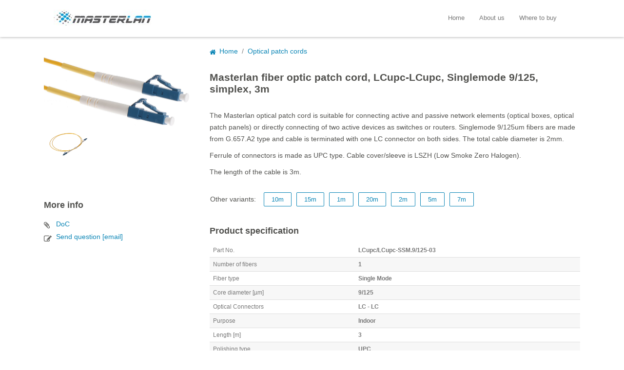

--- FILE ---
content_type: text/html; charset=utf-8
request_url: https://www.masterlan.eu/product.aspx?id=79644&masterlan-fiber-optic-patch-cord-lcupc-lcupc-singlemode-9125-simplex-3m
body_size: 12386
content:


<!DOCTYPE html>

<html>
<head><meta name="robots" content="index,follow" /><meta name="googlebot" content="index,follow,snippet,archive" /><meta name="author" content="Discomp s.r.o., https://www.discomp.cz/" /><meta name="description" content="Structured cabling system" /><meta name="keywords" content="Masterlan,optic cable,metalic cable,patchcord,cat 5e,cat 6,rj-45,connector,cable coupler,patch pannel,tool" /><meta property="og:type" content="website" /><meta property="og:description" content="Structured cabling system" /><meta property="og:url" content="http://www.masterlan.eu/" /><link rel="stylesheet" href="Styles/StyleSheet.css" type="text/css" /><link rel="icon" href="Images/favicon.png" type="image/png" /><title>
	
        Masterlan fiber optic patch cord, LCupc-LCupc, Singlemode 9/125, simplex, 3m
        

</title>
    <script type="text/javascript" src="../js/jquery-1.11.0.min.js"></script>
    <script type="text/javascript" src="../js/jquery-migrate-1.2.1.min.js"></script>
    <script type="text/javascript" src="../js/slick.min.js"></script>
    <script type="text/javascript" src="../js/jquery.lazyload.min.js"></script>
</head>
<body>
    <form method="post" action="./product.aspx?id=79644&amp;masterlan-fiber-optic-patch-cord-lcupc-lcupc-singlemode-9125-simplex-3m" id="form1">
<div class="aspNetHidden">
<input type="hidden" name="__VIEWSTATE" id="__VIEWSTATE" value="K5OzUv/NqIM8+rPcDus/a2HWCVxnc/2vg+hfEuQCu8GREEIt9dqRsIXuYNc3HFsM7HwER4UC8QPaPcSr7WoTbMJSPT3LAHj1NKxof4+v4ShScQqFVm7RETtVf/JHr16Dj+5sVqJl3Fkg7mLPO0Jfogc4Z51P/R4XDn1gSqbCH1RzSWrbXDHDUvjIzJcpSDDELlVEzC18sF+fjNI4uwG38ac7ehoa+xjrEemx5r1sIx5qH3HxUWPG3OGaFA9kw/svXkRUjgl8zs43EJIAOOHPz0tRi9bxLn78VfZjYyt0fg/6gruzmtkfk2AKGy7h2Bh8oNSuPSfA9lpPTOQqUl6ATFaxqAHx+oQADBSQhJoWDZWLQBnFcA3kVep7GL9WbnCxRji356/CinInUxgc1FJNL0/5Robzw5L2F115qe3Rh0Nj6oYoVZsoPehppomz/Y4Jea098duxKgX6NK3cjFI59nzYf9l5lhsYxubA6vB7drCv1HBNEy8Tz5ADHcOlww1XspEG/tNDcgvSQOFR+Mob7ZC6ic3XeSiBFFSG86bw6qXxEnzm3sXEkYDxxjksTg0FCxjQ7nbm1Tn/t6NREZA9OIfm8pdmMd6XI4Tz3j5uKmH04fYTH+iaU3af/eFjBQIvAM7tqnhocP4oQOXePKA2O5X8KqrIg8RYebR/QJlhbcsuVRuTiFqTjq+6vDboEdTbtv2mFAFdzgjUNJjsBP/BpjA5RVcNDvIUN8fGtuIcEJHngspBPo3kvTn34hz1Fs/GSeCjNnMj45T+la4a+sD6bNgXVyN+C/JZ4gxMggytO6QrZPAMDZUGqProSddR2waa+zw27+ZVPwDGx46f5SaCbv7V2WkCRC3ksf1XMx3x31qFkTIpVJwfVCe1vyxP6f2qbxAgowBC96IYtBmDDS73zVVCclr6o2KOjpr9TW6ucR3wxaPUss4XNLYaYS+FXzvFmElZuqjzw7Ho8HUPKJGOldZY2RXs/KwzbJePL7JyzPxL56pd5BaSjHonwcN1h9a1TIstndEj6ARI6p6uQhNZMdqSKuzQwXZGCXV1ONCJVzrmYbaRPRk5otHpdfNgFsY3tja2hUkWbJtcJD5Ko+JQpu7Y5uMyyHFr8KaHZUh/B+zLATWPnnMhJqQC8O/[base64]/Zw6ilFDpLkJQNqFTdkTh30zTsij7QBBfswHRC2z8pwhANQ6HjDznr/qe2t0TM+ic38GSGigg2LWzURWzD3gBJBZ8Ux1Ly5T631iI1Xj1MZ2x2TiVfELAjFY6Lo/w9qeB1GpvkzzWaRsxSWqLAUoSTi+IEM780ovaKuBhn+oYpBPGByghSkYNjEgau8Kwz3tWmTAzpNY/D5A4PF1yiPVWqfB+upuvYusDVvnKb6A6mKKR/FVQXJ+r+cmAkXO0mU2l2wWWyhDacx/mhONGRPfIPHsoN51xkI8juzuCz3ULlF5Xl5PaGr1hJ1QckKrPPR7lqMuYsEc4P7GeaX8WsoYiqXIOlYSd9iaxxlOMQp67aqyj0bWPB0/D/qn+4a7N6DuOyDJ418Hc7ln7rl7gDHYa1WgC3GkS+kK/0QQww+uU9n1yGEKdkkdsyo5t8Hv3xg5wVAiEhebMRqnxEOpDm6IOm+IX0B3wR4weUGRPEYWcoukifHg8U9QTwVC7BKrGlweBuKhV0JBqTe83LLuQrBMhUCW3ouO3DDIrzbV/Y/GGZpON7SyoAVGEqIYlwpcoERioP4owfNL6TzTenQIJbsUlLfYumzLXZ6+fImQTKFQDuxu/u9V/9pYB/aciCNo4Uvxfs98h+Ae+4/E5boa6I4l/JTAWsiDbSP35LxjyegxUzje+/qQtR+GjoUC/rdLZiZ12D2vt33oQuiWfwa+QaKRYDaeM395wf8A/Z3K2pwmxj+6d73xxRanN0ptpz/3ra9FiOaCBag+vrjMd0/UDOea9RjPHLeLyHgnrMhSKfPpFC3Iff3NxOS5Gw4vzf1azehIADLhPy2sn61OoaqrnDatvymCRbGz0Y12QpQg0KiI7XOMPx/2fFx7hCYoopwXeoJOAfII2jiRbYtKJcD1BWgsicVmZyZXZHPtZOsa/Wh1wyHFWH3VINXNPp80zmeSOJkstV6fgndpCamfYvitgb0c5FOOhtNPtppYqD+E5Iy6EC4ExaJ4jbQ1n9AGxk7QQuU2QDwpw2+hZ7izw/XOf0KCrr8T/WDs9wyS6kE54Hl20UvoHR68Xec1eu66K3JTzfqbAZHR3Ftq5LfVO/LwzNgpculcEr8blOS3/OavX/6w7knJOIwCqzAnTz4tC6BnTy649TyX22kwkSR4xT0NdH4/G6/hPk0TtdQd5idRngaimeMeKnTEBFkaCvAimyOnMCszW5iEiQD1iVBQ8UqPv/Pq+VtxbMuSb32oeQzD4Fj3FWcKNJRn0ltK92VmZdJYl7YF1xtyWJyrzCvy4q6R1Rln3Os7FQbRqmmIEhr4yA+mO6oGJHWwPVlzRpT7kOTiSL6qenruwOvwUWsV87VoCBPKM/+UukJ+c3qvAyqFEQfz/igInqdizgT978hngQshymCRhEucAIOlQSHjbxJiYVMvNmz8ZVoWwOPrDBVfupUeuzHZqQhlCE+M26a+PnX53PONEPwrFfSxAHcoapmVQVzNgYJE2/pSvFIbQ+XhSqVMyU3OnlTfG/ZCBnw4+jxqxE6kWSgxem7oytyQhnoXoNPzBH77/esSXifd8VUlAS20MKXPKnyCY+HUwnwU1VuUS8bmrOpb1Ic6csD4uCrufHPKdyL+Sh5Bp1lmikKdxVfN+N+CtFqVWm/2N96JZcGinNv/eoeRgtlzpuxByUCBoySiapZxXUVUmsRO5iDSXsvg6nI4STGF+kYLCsjB34AE7avmxxPPFjwtKIFp/YBITPu7Dr8sJK7EaYccjybMtxWxWcxdafMMd3WwPEDVp/b35Chks4Zs2Wjd4Pdefcfj3Q/Q9vaPiew+UZrdavGwMSTWGCP/8gFj8IM6RM/[base64]/BpcVEN6Lys5OCARUU3KRDxDFnmKiBdEa6IlNYwhPh7rEoIo/iGysqw15hVJsCbL6cAUvG6eZMYhAIfCcSTuk0HuNqGHPxv31zl5J5Q7C+Stf25/08IqlAlHmblU9VfwjEIwL7rh/X5OW8BhC0JgNmZpNBoXEI0ll/VUTiNRTzxqKMg9NMz0tFBOr+vwlZP3JMKWlXBxGqz65tplrVFl+z7B4IQdgUyrkE/+VZ6tL9db+QnvTw7K/pNVH4KuU3H3ivvsW2A6hRaeZLE2DTq1Z8keURzxhowNA+17l3lvp7dp86sI0AEzwFwetJT0AIWigF218zlYP2LlFZT6VrH7+6Xyl/7zz9PPr2Oaqsgo5eR3pqmpcgnTGMwaysqo5YJsEcJNDNPRzTq7J1sZfXP0bVut1Bfktcn7UR0WMu2y5K2rcB5KBfZu+UTyS2i/lyrOZLA45YOLvmqy+4HZXqKCrdMORMDv0qCRK8OdWd0E0pO1StAMIA/qii3ToOQwy3I4Q81SwN7Lg4ScaYBdb9tck4DZVShESUvXCh6Y7za9eUjxkLa9sj7UFKuBrktmkLz21JgUibZoSBoxVS4m/BdJ1UuvpD6B5AtamtjhN9bwTAF/lA+OkH16iOf3RUTmSNjiAkhAnjWlXyJayEcMtlHACn/Gh+A20oTB2dwedJgDkgZr/Tx89o0URMNyKL4njtMHL0BH3PONAndbhaEAnHxIgb4w2M/3BFgdkWvLza32XTMbD6P5956oeNkqAd+wj9gBf4fXMcZ+bzpv54gOYRe8XaSzvvHW6g5UrehLlaPLWaQ69eiWvbV402R0uUS3rqwOzJsMP/uJqgdXAiA3vm8TD/H4dS6BPwhcjsAIKMDdw8ykTSH3dWlSTx3GCiuYLMtHpWuZwIbsMz9KbnSfLegGcY2HYPynHtn+WW+HZttu36EebAht8Jzia2ScYBPNZ0+HFAlQ2zM2jUQg88UFkk6SNgJhJITrz52l3nqoJu2UHhWMo0YB8Kz07yqiJnRy7b3gVnsJ0wlx/CHHwRm7qwCEhgW8fyhF9en8A2gE8Jj9FM1C/TciiZTbIkj4CNCSSj5OGlHYGUEvn0hj9CctXDvMlVRrvRIZgRrqKHFNr4XTQGH1U7tYK+qLX/0iO1vlFHiDf3aPOohASF5y6jd2mKIf1l58GmBfyekSvJEB/uOPpJBRBIFrNrAyVwWxPY3XFsIgC4xsm/ra9VHrWE7KnZ78OV6f5gte//h2l4ityXI2EOo1p1gEuIXZm0JlEhMAfJCpgJkzWFiHVnIQIexylRVEKiUc1t8wZRMqEqKeV2aFpW37YCuhqYCu1LOypt0nnKttSfppZ3txZ/kkEDC6RqgDkDkyQEJy68iCieE9EvHb7yrm7XwGHO/Qht/CREJ2XY4xGE3x/zh/LC3TT261FQ16diNnEUsinQOImoNh5/R/[base64]/oab1P2y+bGOUAy/MDzDsfmAv0yOJfOqWwEgIW+t9cz2/RmOsTUDJZ1WGJwTXp/CNlIANecY4sTeWScn9HwN/d9l0KNNhMHaUSHtBrG1AHodhHkTH6sqzbi4ZHa0/NUiSqhKEbNVxM7iQNoDt4XZwhRCW2NPKI9c3g1SwlX/WdDneDNfQDl6qcSWLwjEj5+gUmmR6tfoJWKVby+4jxNP1fiyhGduOhV2TPhawkR0rr5o/A/eJ0/8Tl7kO+r9dRsnmFFGSywrFxJMU/p5oUu7eBGLfCcEfAgMb4d3FwaYTo9zNdT+2vFjUlHLnwyjyvFb9wRvllMdeQv9n77JWmUG1DByn0cie7LJrvfPkAy981G0/ncZzxPpp0Kx2k8T6QB8MNVSnyKBG3aFcKsHXMo0p0wF+tQb4fztsPcB4/[base64]/8wW7kgch0RDlGiL1dAhVWZaVRTbXykNwUt7zx+2gEeWjZyF0n2kiADbgdz7On1/dI6cwsoyzF0xIE+EW8yLGO1G8LFXxHG4EfuV/3fUjYaQUoabxP3HgUp3Rn0VBg0TaoGSzI7twi18UncUIE2YcLqdsZOtuqQaeUsf3vhDD1Zg/KcMx489Yjp2GRbGEEmHqrd0ozDTaUAzzQMURxRsjyUKeQTiGnd1k0uWa0KXK7rsjOe4poqMED1BuhrKOcTGzkUJs59PqXvdGQQeylLfWTB/Lbc8Ft1PSjw6z/irX9LtcJWUpfKYTYFTwx7uiSsvJyzAmT4JEPk17xYo8GcWSLb6OtjCWYEzpEmMPLmm2YIYYK58ZuKFZYsNfiQmjy9XYAg9ArOaL5+aYOgthgTsakiSl84lsF1zj2AirBtBoh2OBT+ohngI/DSJQD26JVqG0kTxbTFTNN0GdKXoGsVNkbV4ZEJCDPfxwoXE+75OLyDUDVSb9aGEKoBKo00cI54n7EkOvh29bMiQeGMyzbfAC9yFgST5lkofl5u0jlY4pvjE4WBd4OzlN5OMhhCVZqbB7hCI2IlT0YuUxb39alEgAYMvmmJ+fQHfn/nyy1FaKznIpYnLl4gPVusjh8QKRpcPYTrM4PHhl/qe85pEa0Y8Qla7GA93mn7nTp3MmG1Q7PVdCNy/FDfmOvDMybxzMnOGNCzvR3oj5HY6vR8PZlXyIAAYmZQQbz+PTTH/PRJRbLwAPlow/IcpwQhGmcS03YMRlfAbmZEsLVFLx58Xta4uU6YQ2+z4M9UnLgZozJDCFw1esb0lVAHDj5dXpsCQaZbdfH94IIZUPuwMEkcGyW8PSRl/smt04Aj4qqQQIHAA5p44WIIjslYa8JQPDww1OsnxE3CsoSx2EJR+R1b/XjiN8UPENztRgCMRYxvm3u1kFJHtHntuPB4N25DYo04poY0gRQ98rqhniisvIsMiwe4+6NXTFnFNrMvNcWWS8uY4EAqxS2mCLRz8GIlSIJFaocInqPLbw6S9A++FZ0+RtNvuvKBOuF+HlBSPUYvaXHo8gaOsCiD2KFPm6S74Up+TuOWnMmZxYE5p5hHtWLL2zN+pMl/uAuGu2XDVbrlpkwhEybNeewMc7C+MceW2+O3bQuXLoHsc8pnGk25+bzdF13XoxyKO764yJG9iCh7cFdHqGBZmB+n+wnnqEbslfcA0vpg8GKy/F+RKwe7nup4VVjA2RfCx2OrotOWCY6n13UYjgkaCBFw+KxSF4bDvBHGDglbi1/M7KjBWanVQqg+Xx54k7mN5woXTowEGm+3FRspUUTyOjPWA+A//pGtLEqIN5g0Jy0PTSR0jzGtGFz3oubIXIqeVwDeKKLmTdLRPb7WuS/[base64]//Vt+FXhC/Nz+IrrgcF/5lxq1iZ/4I4nvHiTUmlVke7QdalmBM+DspiI1Axn812qJVh39xuA3SNKbiUL35i0Tb4cDA9p9n7VbEunEG9fyo/pNHCyvlyzr575r12gdWsx40aYfl0nlbKvtRx1wn40fpZ50R/uDmKjVdaIJsL9mKQNi5el9ggIJFQ0lbwdof2lJxT6E=" />
</div>

<div class="aspNetHidden">

	<input type="hidden" name="__VIEWSTATEGENERATOR" id="__VIEWSTATEGENERATOR" value="986F59E2" />
</div>
            <div id="top">
                <div id="topwrapper">
                    <div id="logo">
                        <a Title="Masterlan" href="/"><img src="Images/masterlan_logo.jpg" alt="Masterlan logo" /></a>
                    </div>
                    <div id="pnl">
	
                    <ul id="nav">
                        <li><a id="link1" href="/">Home</a></li>
                        <li><a id="link2" href="about.aspx">About us</a></li>
                        <li><a id="link3" href="wheretobuy.aspx">Where to buy</a></li>
                    </ul>
                    
</div>
                </div>
            </div>


            <!-- start wrapper -->
            <div id="wrapper">
                <div id="content">
    <div id="productdetail">
        <div id="leftpart">

            <!-- gallery photos -->
            <div id="gallery">
            
                    <span class="sys-enl">
                        <img class="sys-enl" onclick="openGallery();currentSlide(1)" src="imga.ashx?id=531624&amp;masterlan-fiber-optic-patch-cord-lcupc-lcupc-singlemode-9125-simplex-3m" alt="Masterlan fiber optic patch cord, LCupc-LCupc, Singlemode 9/125, simplex, 3m" />
                    </span>
                
                    <span class="sys-gal-enl">
                        <img class="sys-gal-enl" onclick="openGallery();currentSlide(2)" src="imga.ashx?id=531747&amp;masterlan-fiber-optic-patch-cord-lcupc-lcupc-singlemode-9125-simplex-3m" alt="Masterlan fiber optic patch cord, LCupc-LCupc, Singlemode 9/125, simplex, 3m" />
                    </span>
                
            
            </div>


            <!-- gallery photos -->
            <div id="screenGallery">
                <span class="close" title="close" onclick="closeGallery()">&times;</span>
                <span class="backgroundclose" onclick="closeGallery()"></span>
                
                        <span class="galleryproductname">Masterlan fiber optic patch cord, LCupc-LCupc, Singlemode 9/125, simplex, 3m</span>
                    
                <div class="screenGallery-content">
                    
                            <div class="mySlides">
                                <img src="imga.ashx?id=531624&amp;masterlan-fiber-optic-patch-cord-lcupc-lcupc-singlemode-9125-simplex-3m" alt="Masterlan fiber optic patch cord, LCupc-LCupc, Singlemode 9/125, simplex, 3m" />
                                <a class="origpicture" href="imga.ashx?id=531624&amp;masterlan-fiber-optic-patch-cord-lcupc-lcupc-singlemode-9125-simplex-3m" target="_blank"></a>
                            </div>
                        
                            <div class="mySlides">
                                <img src="imga.ashx?id=531747&amp;masterlan-fiber-optic-patch-cord-lcupc-lcupc-singlemode-9125-simplex-3m" alt="Masterlan fiber optic patch cord, LCupc-LCupc, Singlemode 9/125, simplex, 3m" />
                                <a class="origpicture" href="imga.ashx?id=531747&amp;masterlan-fiber-optic-patch-cord-lcupc-lcupc-singlemode-9125-simplex-3m" target="_blank"></a>
                            </div>
                        
                    <div class="demoGallery">
                        
                                <div class="column demo" onclick='currentSlide(1)'>
                                    <img src="imga.ashx?id=531624&amp;masterlan-fiber-optic-patch-cord-lcupc-lcupc-singlemode-9125-simplex-3m" alt="Masterlan fiber optic patch cord, LCupc-LCupc, Singlemode 9/125, simplex, 3m" />
                                </div>
                            
                                <div class="column demo" onclick='currentSlide(2)'>
                                    <img src="imga.ashx?id=531747&amp;masterlan-fiber-optic-patch-cord-lcupc-lcupc-singlemode-9125-simplex-3m" alt="Masterlan fiber optic patch cord, LCupc-LCupc, Singlemode 9/125, simplex, 3m" />
                                </div>
                            
                    </div>
                </div>
                <a class="prev" onclick="plusSlides(-1)">&#10094;</a>
                <a class="next" onclick="plusSlides(1)">&#10095;</a>
            </div>

<script>

function openGallery() {
  document.getElementById('screenGallery').style.display = "block";
}

function closeGallery() {
  document.getElementById('screenGallery').style.display = "none";
}

var slideIndex = 1;
showSlides(slideIndex);

function plusSlides(n) {
  showSlides(slideIndex += n);
}

function currentSlide(n) {
  showSlides(slideIndex = n);
}

function showSlides(n) {
  var i;
  var slides = document.getElementsByClassName("mySlides");
  var dots = document.getElementsByClassName("demo");
  if (n > slides.length) {slideIndex = 1}
  if (n < 1) {slideIndex = slides.length}
  for (i = 0; i < slides.length; i++) {
      slides[i].style.display = "none";
  }
  for (i = 0; i < dots.length; i++) {
      dots[i].className = dots[i].className.replace(" active", "");
  }
  slides[slideIndex-1].style.display = "block";
  dots[slideIndex-1].className += " active";
}

$(document).keydown(function(e) {
    switch(e.which) {
        case 27: document.getElementById('screenGallery').style.display = "none"; //escape
        break;
        case 37: plusSlides(-1); // left
        break;
        case 38: plusSlides(-1); //top
        break;
        case 39: plusSlides(1); // right
        break;
        case 40: plusSlides(1); // down
        break;
        default: return; // exit this handler for other keys
    }
    e.preventDefault(); // prevent the default action (scroll / move caret)
});
</script>
            





            <!-- Download and info -->
            <div id="moreinfo">
                <h3>More info</h3>
                
                        <span class="infoitem"><a href="https://download.discomp.cz/Masterlan/DoC/indoor-fiber_patch_doc.pdf">DoC</a></span>
                    
                

                
                        <span class="infoquestion"><a href="mailto:sales@discomp.cz?subject=Question about LCupc/LCupc-SSM.9/125-03">Send question [email]</a></span>
                    
                

            </div>
            <!-- end of download and info part -->
        </div>
        <!-- end of left part -->



        <div id="rightpart">
        <!-- breadcrumps -->
        
                <ol class="breadcrumbs">
                    <li class="home"><a itemprop="url" href="/"><span itemprop="title">Home</span></a></li>
                    <li><a itemprop="url" href="Default.aspx?id=3134&amp;optical-patch-cords"><span itemprop="title">Optical patch cords</span></a></li>
                </ol>
            
        







        
                    <h1>Masterlan fiber optic patch cord, LCupc-LCupc, Singlemode 9/125, simplex, 3m</h1>
                    
            
        





        
                <div id="note"><p>The Masterlan optical patch cord is suitable for connecting active and passive network elements (optical boxes, optical patch panels) or directly connecting of two active devices as switches or routers. Singlemode 9/125um fibers are made from G.657.A2 type and cable is terminated with one LC connector on both sides. The total cable diameter is 2mm.</p>

<p>Ferrule of connectors is made as UPC type. Cable cover/sleeve is LSZH (Low Smoke Zero Halogen).</p>

<p>The length of the cable is 3m.</p></div>
            
        



<!-- variants -->
<div id="variants">

        
                <span>Other variants:</span>
                <a class="variant" href="product.aspx?id=83706&amp;masterlan-fiber-optic-patch-cord-lcupc-lcupc-singlemode-9125-simplex-10m">10m</a>
            
                
                <a class="variant" href="product.aspx?id=83707&amp;masterlan-fiber-optic-patch-cord-lcupc-lcupc-singlemode-9125-simplex-15m">15m</a>
            
                
                <a class="variant" href="product.aspx?id=79642&amp;masterlan-fiber-optic-patch-cord-lcupc-lcupc-singlemode-9125-simplex-1m">1m</a>
            
                
                <a class="variant" href="product.aspx?id=83708&amp;masterlan-fiber-optic-patch-cord-lcupc-lcupc-singlemode-9125-simplex-20m">20m</a>
            
                
                <a class="variant" href="product.aspx?id=79643&amp;masterlan-fiber-optic-patch-cord-lcupc-lcupc-singlemode-9125-simplex-2m">2m</a>
            
                
                <a class="variant" href="product.aspx?id=83704&amp;masterlan-fiber-optic-patch-cord-lcupc-lcupc-singlemode-9125-simplex-5m">5m</a>
            
                
                <a class="variant" href="product.aspx?id=83705&amp;masterlan-fiber-optic-patch-cord-lcupc-lcupc-singlemode-9125-simplex-7m">7m</a>
            
        
</div>







    <!-- parameters -->
    <div id="specifications">
        <h3>Product specification</h3>
        
                <span class="paramrow">
                    <span class="left">Part No.</span>
                    <span class="right"><span>LCupc/LCupc-SSM.9/125-03</span></span>
                </span>
            
        



        
                <span class="paramrow">
                    <span class="left"><span>Number of fibers</span></span>
                    <span class="right"><span>1</span></span>
                </span>
            
                <span class="paramrow">
                    <span class="left"><span>Fiber type</span></span>
                    <span class="right"><span>Single Mode</span></span>
                </span>
            
                <span class="paramrow">
                    <span class="left"><span>Core diameter [µm]</span></span>
                    <span class="right"><span>9/125</span></span>
                </span>
            
                <span class="paramrow">
                    <span class="left"><span>Optical Connectors</span></span>
                    <span class="right"><span>LC - LC</span></span>
                </span>
            
                <span class="paramrow">
                    <span class="left"><span>Purpose</span></span>
                    <span class="right"><span>Indoor</span></span>
                </span>
            
                <span class="paramrow">
                    <span class="left"><span>Length [m]</span></span>
                    <span class="right"><span>3</span></span>
                </span>
            
                <span class="paramrow">
                    <span class="left"><span>Polishing type</span></span>
                    <span class="right"><span>UPC</span></span>
                </span>
            
                <span class="paramrow">
                    <span class="left"><span>LSZH (LSOH)</span></span>
                    <span class="right"><span>Yes</span></span>
                </span>
            
        
    </div>





    </div>
    <!-- end of right part -->

    </div>
    <!-- end of product detail -->


</div>
            </div>
            <!-- end wrapper -->


            <!-- start footer -->
            <div id="footer"><div class="wrapper"><p>&copy; 2026 <a href="https://www.discomp.cz">Discomp s.r.o.</a>, European network elements distributor.</p></div></div>
            <!-- end footer -->
    
        <script>
  (function(i,s,o,g,r,a,m){i['GoogleAnalyticsObject']=r;i[r]=i[r]||function(){
  (i[r].q=i[r].q||[]).push(arguments)},i[r].l=1*new Date();a=s.createElement(o),
  m=s.getElementsByTagName(o)[0];a.async=1;a.src=g;m.parentNode.insertBefore(a,m)
  })(window,document,'script','https://www.google-analytics.com/analytics.js','ga');

  ga('create', 'UA-54898834-2', 'auto');
  ga('send', 'pageview');

</script>

    </form>
</body>
</html>


--- FILE ---
content_type: text/css
request_url: https://www.masterlan.eu/Styles/StyleSheet.css
body_size: 3608
content:
body{color:#50504d;font-family:'Segoe UI',Tahoma,Geneva,Verdana,sans-serif;font-size:14px;background-color:#fff;margin:0;position:relative}
@font-face{font-family:FontDiscomp2;src:url('/Fonts/FontDiscomp2.ttf')}
*{box-sizing:border-box;-webkit-text-size-adjust:none !important;outline:none}
h1,h2,h3,h4{display:block;padding:0;font-weight:bold}
h1{margin:50px 0 20px 0;font-size:25px}
h2{margin:40px 0 20px 0;font-size:21px}
h3{margin:30px 0 15px 0;font-size:18px}
h4{margin:20px 0 15px 0;font-size:15px}
p{margin:10px 0;display:block;line-height:24px}
.cent{text-align:center !important}
a{color:#0884b5;text-decoration:none;transition:all 200ms}
a:hover{color:#066990;text-decoration:underline}
#wrapper{width:1100px;margin:auto;background:#fff;overflow:hidden;padding-top:77px;min-height:900px;padding-bottom:60px}
#top{width:100%;float:left;position:fixed;top:0;left:0;z-index:100;box-shadow:0 0 5px 0 rgba(50,50,50,.5)}
#topwrapper{width:1100px;margin:auto;background:#fff;overflow:hidden}
#logo{padding:20px;float:left}
#nav{list-style:none;padding-right:20px;float:right;margin:28px}
#nav li{float:left;padding-left:30px}
#nav li:first-child{padding-left:0}
#nav li a{color:#757575;text-decoration:none;font-size:13px}
#nav li a:hover{padding-bottom:4px;border-bottom:2px solid #4c8cb5;color:#aaa;transition:all 200ms}
#nav li a.active{padding-bottom:4px;border-bottom:2px solid #4c8cb5}
#content{float:left;width:100%}
#categorymenu{width:22%;float:left;padding:0 50px 20px 0}
#categorymenu a{width:100%;float:left;margin:0;padding:0;border-bottom:1px solid #eee;padding:6px;text-decoration:none}
#categorymenu a.special{color:grey}
#categorymenu a:last-child {border-bottom:none}
#categorymenu a:hover{background:rgba(8, 143, 200, 0.1)}
#categoryname{width:78%;float:right;text-align:left}
#ContentPlaceHolder1_products{width:78%;float:right}
#ContentPlaceHolder1_products tr,
#ContentPlaceHolder1_products td{width:100%;padding:0;margin:0}
#ContentPlaceHolder1_products td{border-bottom:1px solid #ddd}
#ContentPlaceHolder1_products tr:last-child td{border-bottom:none}
#ContentPlaceHolder1_products td a{padding:10px 0;float:left;width:100%;min-height:106px;position:relative}
#ContentPlaceHolder1_products td .picturebox{width:86px;height:86px;position:absolute;top:10px;left:10px;border:1px solid #fff;background:#fff;padding:3px}
#ContentPlaceHolder1_products td .picture{float:left;max-width:78px;height:auto;max-height:78px;transition:all 300ms}
#ContentPlaceHolder1_products td .box{float:left;margin:0;padding:20px 30px 0 104px;width:100%}
#ContentPlaceHolder1_products td h2{float:left;margin:0;padding:0;font-weight:600;font-size:16px;color:#0884b5;height:23px;overflow:hidden;width:100%}
#ContentPlaceHolder1_products td .name{float:left;height:23px;overflow:hidden}
#ContentPlaceHolder1_products td .partno{float:left;color:#999;font-size:14px}
#ContentPlaceHolder1_products td .status{position:absolute;top:35px;right:0;background:#0884b5;border-radius:20px;-webkit-border-radius:20px;-moz-border-radius:20px;height:27px;width:27px;line-height:20px;font-size:9px;color:#fff;padding:4px}
#ContentPlaceHolder1_products td:hover{background:#f9f9f9}
#ContentPlaceHolder1_products td:hover h2 span{text-decoration:underline}
#ContentPlaceHolder1_products td:hover .picturebox{border:1px solid #f1f1f1}
.banner{float:left;font-size:14px;border-bottom:1px solid #ccc;margin-bottom:20px;width:100%;height:280px;padding-top:20px;overflow:hidden;}
.banner .container{float:left;width:100%;height:200px;overflow:hidden;margin-bottom:60px;outline:none}
.banner .picbox{height:100%;overflow:hidden;width:300px;float:left}
.banner .picbox a{text-align:center;width:100%;float:left}
.banner .picbox a .picture{max-width:300px;max-height:200px;margin:0 auto}
.banner .box{overflow:hidden;padding:0 0 0 40px;height:200px}
.banner .box h2{height:28px;overflow:hidden;margin:20px 0 10px 0;padding:0}
.banner .box .readmore{padding:8px 15px;background:#0884b5;color:#fff;font-size:11px;border-radius:3px;-webkit-border-radius:3px;-moz-border-radius:3px;float:left;margin-top:15px}
.banner .box .readmore:hover{text-decoration:none;background:#0776a2}
.banner .box .shortnote{float:left;width:100%;max-height:94px;overflow:hidden;line-height:24px}
#productdetail{float:left;width:100%;padding-top:20px}
#productdetail #leftpart{float:left;width:300px;padding:20px 0}
#gallery{float:left;width:100%;padding-bottom:20px}
#gallery > span.sys-enl{float:left;width:100%}
#gallery > span.sys-gal-enl{float:left;padding:9px;border:1px solid #fff;min-height:100px;min-width:100px}
#gallery > span.sys-gal-enl:hover{border:1px solid #83c1da}
#gallery img{cursor:pointer}
#gallery img.sys-enl{max-width:300px;max-height:300px;margin:0 auto;display:block}
#gallery img.sys-gal-enl{max-width:80px;max-height:80px}
#productdetail #moreinfo{float:left;width:100%}
#productdetail #moreinfo span{float:left;width:100%}
#productdetail #moreinfo a{padding:5px 0 5px 25px;float:left;position:relative}
#productdetail #moreinfo a:before{position:absolute;left:0;top:7px;font-family:FontDiscomp2;content:"\f0c6";font-weight:normal;font-size:16px;color:#50504d}
#productdetail #moreinfo .infoquestion a:before{top:9px;content:"\f044"}
#productdetail #rightpart{padding:0 0 30px 40px;position:relative;float:right;width:800px}
#productdetail #rightpart h1{font-size:21px}
#productdetail #note{float:left;width:100%;padding-bottom:20px}
#productdetail .status{background:#0884b5;border-radius:20px;-webkit-border-radius:20px;-moz-border-radius:20px;height:35px;width:35px;line-height:24px;font-size:11px;color:#fff;padding:5px;margin:-6px 15px 0 0;position:absolute;top:35px;left:-45px}
#variants{float:left;width:100%}
#variants .variant {float:left;margin-right:10px;padding:6px 15px;margin-bottom:10px;border:1px solid #0884b5;border-radius:2px;-webkit-border-radius:2px;-moz-border-radius:2px;text-decoration:none;font-size:13px;transition:all 150ms}
#variants .variant:hover {background:#0884b5;color:#fff}
#variants span{float:left;padding:5px 15px 6px 0;margin-bottom:10px;border:1px solid #fff;}
#specifications{float:left;width:100%}
#specifications .paramrow{float:left;width:100%;padding:7px 7px;border-bottom:1px solid #ddd;font-size:12px;color:#777}
#specifications .paramrow:nth-child(odd){background:#f7f7f7}
#specifications .left{float:left;width:40%}
#specifications .right{overflow:hidden;font-weight:600}
#bottomlinks{padding-left:40px;float:right;width:800px}
#aboutus,
#sellers{width:100%;float:left}
#sellers #gmap{width:100%;float:left;margin-bottom:40px}
#sellers .seller{width:25%;padding:0 15px 0px 0;float:left;height:130px}
#sellers .seller > span{width:100%;float:left;font-size:12px}
#sellers .seller > .name{font-size:15px}
#sellers .country{font-weight:bold;}
#footer{background:#292929;float:left;width:100%;color:#aaaaaa}
#footer a{color:#eee}
#footer a:hover{text-decoration:none}
#footer #leftfoot{float:left;width:50%;padding:10px}
#footer #dislogo{color:#aaaaaa}
#footer #dislogo:before{font-family:FontDiscomp2;content:"\e600";font-weight:normal;font-size:65px}
#footer p{float:right;text-align:right;width:50%;margin:0;padding:33px 0}
#footer p a:hover{text-decoration:underline}
#footer .wrapper{width:1100px;margin:0 auto}
/* Slider - banner */
.slick-slider{position:relative;display:block;box-sizing:border-box;-webkit-user-select:none;-moz-user-select:none;-ms-user-select:none;user-select:none;-webkit-touch-callout:none;-khtml-user-select:none;-ms-touch-action:pan-y;touch-action:pan-y;-webkit-tap-highlight-color:transparent}
.slick-list{position:relative;display:block;overflow:hidden;margin:0;padding:0}
.slick-list:focus{outline:none}
.slick-list.dragging{cursor:pointer}
.slick-slider .slick-track,.slick-slider .slick-list{-webkit-transform:translate3d(0,0,0);-moz-transform:translate3d(0,0,0);-ms-transform:translate3d(0,0,0);-o-transform:translate3d(0,0,0);transform:translate3d(0,0,0)}
.slick-track{position:relative;top:0;left:0;display:block}
.slick-track:before,.slick-track:after{display:table;content:''}
.slick-track:after{clear:both}
.slick-slide{display:none;float:left;height:100%;min-height:1px}
.slick-slide.dragging img{pointer-events:none}
.slick-initialized .slick-slide{display:block}
.slick-loading .slick-slide{visibility:hidden}
.slick-vertical .slick-slide{display:block;height:auto;border:1px solid transparent}
.slick-arrow{display:none !important}
.slick-dots{position:absolute;top:240px;margin:0;padding:0 45%}
.slick-dots li{display:table-cell;}
.slick-dots li:before{font-family:FontDiscomp2;content:"\f111";font-size:14px;cursor:pointer;opacity:0.2;padding:5px}
.slick-dots li.slick-active:before{opacity:0.6}
.slick-dots li:hover:before{opacity:0.8}
.slick-dots li button{display:none}
/* product gallery */
#screenGallery{display:none;position:fixed;z-index:1000;padding-top:60px;left:0;top:0;width:100%;height:100%;overflow:auto;background-color:RGBA(0, 0, 0, 0.8)}
#screenGallery .screenGallery-content{position:relative;display:block;background-color:#fff;margin:auto;width:80%;height:80%;padding:40px 170px 40px 40px;overflow:hidden;-webkit-border-radius:3px;-moz-border-radius:3px;border-radius:3px}
#screenGallery .mySlides{display:none;height:100%;width:100%;text-align:center}
#screenGallery .mySlides:before{content:"";display:inline-block;height:100%;vertical-align:middle}
#screenGallery img{display:inline-block;max-height:100%;max-width:100%;vertical-align:middle}
#screenGallery .origpicture:before{position:absolute;top:20px;right:150px;font-family:FontDiscomp2;content:"\f03e";font-weight:normal;font-size:22px;color:#ddd}
#screenGallery .origpicture:hover:before{color:#0884b5}
#screenGallery .close{color:#fff;position:absolute;top:0;right:0;font-size:35px;padding:9px 14px;font-weight:700;cursor:pointer;z-index:1}
#screenGallery .backgroundclose{position:absolute;top:0;left:0;height:100%;width:100%}
#screenGallery .galleryproductname{margin:auto;width:80%;display:block;color:#fff;opacity:.8;font-size:15px;padding-bottom:10px}
#screenGallery .close:hover,#screenGallery .close:focus{color:#999;text-decoration:none;cursor:pointer}
#screenGallery .prev,
#screenGallery .next{cursor:pointer;position:absolute;top:50%;width:auto;z-index:1;padding:20px;margin-top:-50px;color:#fff;font-weight:700;font-size:40px;transition:.6s ease;border-radius:0 3px 3px 0;user-select:none;-webkit-user-select:none;text-decoration:none}
#screenGallery .next{right:0;border-radius:3px 0 0 3px}
#screenGallery .prev:hover,
#screenGallery .next:hover{background-color:rgba(0,0,0,0.8)}
#screenGallery .demoGallery{width:140px;position:absolute;right:0;top:0;height:100%;padding:15px 25px 15px 15px;background:#e5f2f8;overflow:auto;overflow-x:hidden}
#screenGallery .column{width:100px;height:100px;display:block;border:1px solid #d2d2d2;margin-bottom:10px;background:#fff;opacity:0.8}
#screenGallery .column:hover{border:1px solid #aaa}
#screenGallery .column.active,
#screenGallery .column.active:hover{border:2px solid #2090bc}
#screenGallery .column img{margin:0 auto;max-height:100%;max-width:100%;display:block;padding:5px}
#screenGallery .column.active img{padding:4px}
/*other*/
.marketingimg{max-width:300px}
.breadcrumbs{list-style:none;margin:0;padding:0;float:left;clear:both}
.breadcrumbs li{float:left}
.breadcrumbs li.home{padding:0 20px 0 0;;position:relative}
.breadcrumbs li.home:after{position:absolute;content:"/";right:8px;top:0;color:grey}
.breadcrumbs li.home a{padding-left:20px;position:relative}
.breadcrumbs li.home a:before{font-family:FontDiscomp2;content:"\f015";left:0;top:3px;position:absolute}

--- FILE ---
content_type: text/plain
request_url: https://www.google-analytics.com/j/collect?v=1&_v=j102&a=1875208666&t=pageview&_s=1&dl=https%3A%2F%2Fwww.masterlan.eu%2Fproduct.aspx%3Fid%3D79644%26masterlan-fiber-optic-patch-cord-lcupc-lcupc-singlemode-9125-simplex-3m&ul=en-us%40posix&dt=Masterlan%20fiber%20optic%20patch%20cord%2C%20LCupc-LCupc%2C%20Singlemode%209%2F125%2C%20simplex%2C%203m&sr=1280x720&vp=1280x720&_u=IEBAAEABAAAAACAAI~&jid=1742627038&gjid=561369939&cid=1831854424.1768282375&tid=UA-54898834-2&_gid=1866636715.1768282375&_r=1&_slc=1&z=1245151819
body_size: -450
content:
2,cG-M914PKMBCL